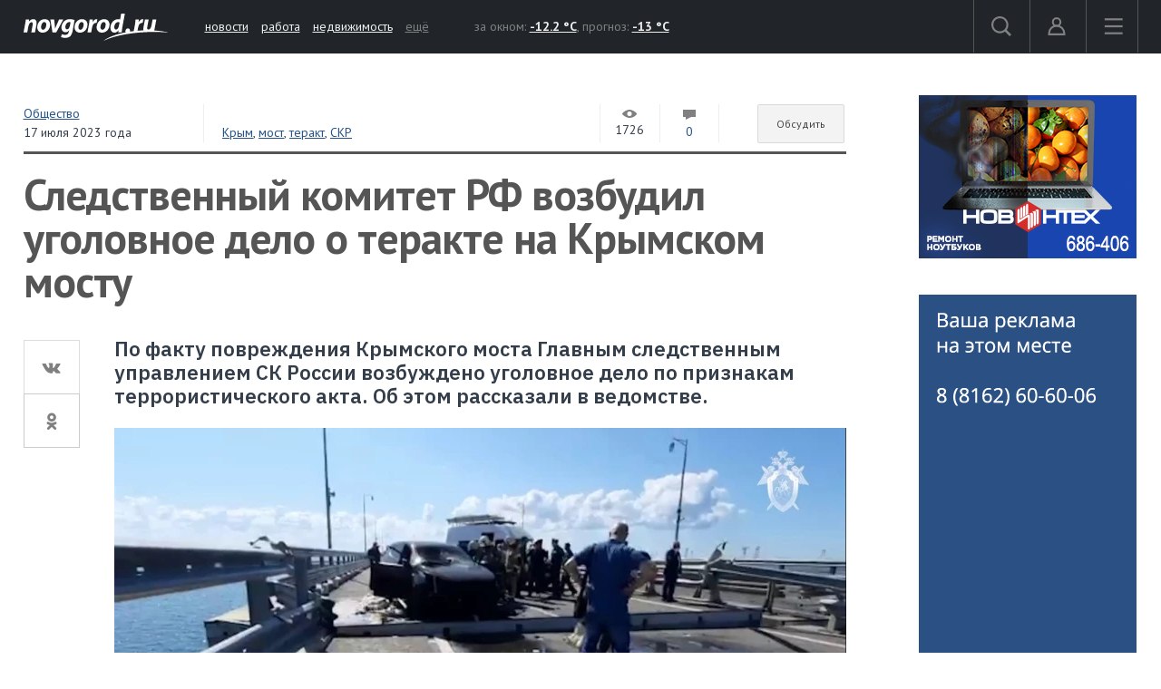

--- FILE ---
content_type: text/html; charset=UTF-8
request_url: https://news.novgorod.ru/news/sledstvennyy-komitet-rf-vozbudil-ugolovnoe-delo-o-terakte-na-krymskom-mostu--193071.html
body_size: 10713
content:
<!DOCTYPE html>
<html lang="ru">
<head>

<link rel="preconnect" href="https://i.novgorod.ru/" />
<link rel="preconnect" href="https://s.novgorod.ru/" />
<link rel="preconnect" href="https://informer.yandex.ru" />
<link rel="preconnect" href="https://mc.yandex.ru" />
<link rel="preconnect" href="https://fonts.googleapis.com" />

<title>Следственный комитет РФ возбудил уголовное дело о теракте на Крымском мосту</title>
<meta http-equiv="Content-Type" content="text/html; charset=utf-8" />
<link rel="canonical" href="https://news.novgorod.ru/news/sledstvennyy-komitet-rf-vozbudil-ugolovnoe-delo-o-terakte-na-krymskom-mostu--193071.html" />
<link rel="alternate" media="only screen and (max-width: 640px)"  href="https://m.novgorod.ru/news/sledstvennyy-komitet-rf-vozbudil-ugolovnoe-delo-o-terakte-na-krymskom-mostu--193071.html" />
<link rel="stylesheet" type="text/css" href="//i.novgorod.ru/design/2015/s-1560254342.css" />
<link rel="stylesheet" href="https://fonts.googleapis.com/css?family=IBM+Plex+Sans:400,400i,600,600i|PT+Sans:400,400i,700,700i&amp;subset=cyrillic" />
<link rel="icon" href="//www.novgorod.ru/favicon.ico" />

<meta http-equiv="Cache-control" content="max-age=0" />
<meta http-equiv="Cache-control" content="no-cache" />
<meta http-equiv="Expires" content="0" />
<meta http-equiv="Expires" content="Tue, 01 Jan 1980 1:00:00 GMT" />
<meta http-equiv="Pragma" content="no-cache" />

<meta name="theme-color" content="#2b5083" />

<link rel="apple-touch-icon" href="https://www.novgorod.ru/touch-icon-iphone.png" />
<link rel="apple-touch-icon" sizes="76x76" href="https://www.novgorod.ru/touch-icon-ipad.png" />
<link rel="apple-touch-icon" sizes="120x120" href="https://www.novgorod.ru/touch-icon-iphone-retina.png" />
<link rel="apple-touch-icon" sizes="152x152" href="https://www.novgorod.ru/touch-icon-ipad-retina.png" />

<link rel="alternate" type="application/rss+xml" title="Новости Великого Новгорода и Новгородской области" href="https://news.novgorod.ru/news/rss" />
<link rel="alternate" type="application/rss+xml" title="Курс валют в банках Великого Новгорода" href="https://www.novgorod.ru/currency/rss.xml" />

<link rel="manifest" href="https://news.novgorod.ru/manifest.json" />

<meta property="telegram:channel" content="@novgorodru" />

<meta name="description" content="По факту повреждения Крымского моста Главным следственным управлением СК России возбуждено уголовное дело по признакам террористического акта. Об этом рассказали в ведомстве." />
<meta name="keywords" content="Крым,мост,теракт,СКР, Великий Новгород, Новгородская область" />

<meta property="og:title" content="Следственный комитет РФ возбудил уголовное дело о теракте на Крымском мосту" />
<meta property="og:description" content="По факту повреждения Крымского моста Главным следственным управлением СК России возбуждено уголовное дело по признакам террористического акта. Об этом рассказали в ведомстве." />
<meta property="og:url" content="https://news.novgorod.ru/news/sledstvennyy-komitet-rf-vozbudil-ugolovnoe-delo-o-terakte-na-krymskom-mostu--193071.html" />
<meta property="og:type" content="article" />
<meta property="og:image" content="https://news.novgorod.ru/og-193071-8b22118796b5f54a9f8b95c7668aca05.jpg" />
<meta property="og:image:width" content="1200" />
<meta property="og:image:height" content="539" />
<meta property="og:site_name" content="Новгород.ру" />
<script type="text/javascript" src="//i.novgorod.ru/design/2015/min-1647935564.js"></script>
<script type="text/javascript" src="//i.novgorod.ru/design/2015/2025.js"></script>
<link rel="amphtml" href="https://m.novgorod.ru/news/amp-193071.html" />
<meta property="article:published_time" content="2023-07-17T12:26:16+03:00" />
<script type="application/ld+json">{"@context":"http:\/\/schema.org","@type":"NewsArticle","publisher":{"@type":"Organization","name":"Novgorod.ru","logo":{"@type":"ImageObject","url":"https:\/\/i.novgorod.ru\/logo-amp.png"}},"mainEntityOfPage":{"@type":"WebPage","@id":"https:\/\/news.novgorod.ru\/news\/sledstvennyy-komitet-rf-vozbudil-ugolovnoe-delo-o-terakte-na-krymskom-mostu--193071.html"},"author":{"@type":"Organization","name":"Novgorod.ru"},"headline":"\u0421\u043b\u0435\u0434\u0441\u0442\u0432\u0435\u043d\u043d\u044b\u0439 \u043a\u043e\u043c\u0438\u0442\u0435\u0442 \u0420\u0424 \u0432\u043e\u0437\u0431\u0443\u0434\u0438\u043b \u0443\u0433\u043e\u043b\u043e\u0432\u043d\u043e\u0435 \u0434\u0435\u043b\u043e \u043e \u0442\u0435\u0440\u0430\u043a\u0442\u0435 \u043d\u0430 \u041a\u0440\u044b\u043c\u0441\u043a\u043e\u043c \u043c\u043e\u0441\u0442\u0443","datePublished":"2023-07-17T09:26:16+00:00","dateModified":"-001-11-29T21:29:43+00:00","description":"\u041f\u043e \u0444\u0430\u043a\u0442\u0443 \u043f\u043e\u0432\u0440\u0435\u0436\u0434\u0435\u043d\u0438\u044f \u041a\u0440\u044b\u043c\u0441\u043a\u043e\u0433\u043e \u043c\u043e\u0441\u0442\u0430 \u0413\u043b\u0430\u0432\u043d\u044b\u043c \u0441\u043b\u0435\u0434\u0441\u0442\u0432\u0435\u043d\u043d\u044b\u043c \u0443\u043f\u0440\u0430\u0432\u043b\u0435\u043d\u0438\u0435\u043c \u0421\u041a \u0420\u043e\u0441\u0441\u0438\u0438 \u0432\u043e\u0437\u0431\u0443\u0436\u0434\u0435\u043d\u043e \u0443\u0433\u043e\u043b\u043e\u0432\u043d\u043e\u0435 \u0434\u0435\u043b\u043e \u043f\u043e \u043f\u0440\u0438\u0437\u043d\u0430\u043a\u0430\u043c \u0442\u0435\u0440\u0440\u043e\u0440\u0438\u0441\u0442\u0438\u0447\u0435\u0441\u043a\u043e\u0433\u043e \u0430\u043a\u0442\u0430. \u041e\u0431 \u044d\u0442\u043e\u043c \u0440\u0430\u0441\u0441\u043a\u0430\u0437\u0430\u043b\u0438 \u0432 \u0432\u0435\u0434\u043e\u043c\u0441\u0442\u0432\u0435. ","image":["https:\/\/i.novgorod.ru\/news\/images\/82\/87\/968782\/big_968782.jpg","https:\/\/news.novgorod.ru\/og-193071-8b22118796b5f54a9f8b95c7668aca05.jpg"]}</script>
</head>

<body >
<div class="resp-mobile-header"><a href="//m.novgorod.ru/" class="logo"></a></div>


<div id="scrollToTop" class="scroll-to-top" style="display:none;"><span class="scroll-to-top-but">наверх</span></div>

<!--noindex-->
<div class="bigb-nobanner"></div><!--/noindex-->


<div id="login_form_container"></div>
<div id="nov2018-menu-c"></div>

<nav id="nov_menu_root">
	<nav class="root nov2018-m">

		<nav class="nov2018-m-l">
			<a href="//www.novgorod.ru/"><img src="https://i.novgorod.ru/m/logo-white.svg" style="height:30px;width:160px;" id="logo" alt="Великий Новгород - интернет портал города и региона" title="Великий Новгород - интернет портал города и региона" /></a>		</nav>

		<nav class="nov2018-smn">
			<a href="https://news.novgorod.ru/">новости</a>
			<a href="https://job.novgorod.ru/">работа</a>
			<a href="https://realty.novgorod.ru/">недвижимость</a>
			<a href="#" class="nov2018-button" data-action="menu">ещё</a>
		</nav>

		<nav class="nov2018-m-n">
			<nav class="nov2018-m-w">
				за окном: <a href="//www.novgorod.ru/weather/" title="Погода в Великом Новгороде"><strong>-12.2 °C</strong></a>, 
				прогноз: <a href="//www.novgorod.ru/meteo/" title="Сегодня днем"><strong>-13 °C</strong></a>
			</nav>
		</nav>

		<nav style="float:right">
			<a href="#" class="nov2018-button" data-action="search" id="nov2018-button-search">
				<svg viewbox="0 0 1e3 1e3">
					<path d="m1e3 920-235-236c55-70 85-161 85-256 0-236-190-427-425-427s-425 186-425 422 190 427 425 427c95 0 185-35 255-85l235 236zm-900-497c0-181 145-327 325-327s325 146 325 327-145 327-325 327-325-146-325-327z" stroke-width="50"/>
				</svg>
			</a>


			<a href="//forum.novgorod.ru/my/" class="nov2018-button" data-action="login" id="novgorodru_login_link" >
				<svg viewbox="0 0 20 21">
					<path d="m0 18a9 9 0 0 1 18 0m-16 0a7 7 0 0 1 14 0m-16 0h18v2h-18z"/><path d="m9 1a5 5 0 1 1-5 5 5 5 0 0 1 5-5zm0 2a3 3 0 1 1-3 3 3 3 0 0 1 3-3z"/>
				</svg>
			</a>
			
			<a href="#" class="nov2018-button nov2018-button-last" data-action="menu">
				<svg viewbox="0 0 1e3 1e3">
					<rect x="40" y="100" width="900" height="100" stroke-width="49"/><rect x="40" y="450" width="900" height="100" stroke-width="49"/><rect x="40" y="800" width="900" height="100" stroke-width="49"/>
				</svg>
			</a>
		</nav>

<script>
$('.tooltiptext>.button').click(function() {
	$.ajax({type: "GET", url: '//www.novgorod.ru/design/2015/ajax-disable-hint.php', xhrFields: {withCredentials: true}});

	$('.tooltiptext').hide();
	return false;
	});

</script>

<style>
/* Tooltip text */
.tooltiptext .button {margin-top:10px;font-size:13px;}
.tooltiptext {
    width: 250px;
	margin-left:-250px;
	margin-top:5px;
    background-color: #BE2618;
    color: #fff;
    text-align: left;
    padding: 15px;
    border-radius: 6px;
	font-size:13px;
	line-height:120%;
 
    /* Position the tooltip text - see examples below! */
    position: absolute;
    z-index: 9998;
	border:solid 2px white;
}

.tooltiptext::before {
    content: "";
    position: absolute;
    top:-11px;
    left:253px;
    border-width: 6px 6px 6px 6px;
    border-style: solid;
    border-color: transparent transparent #BE2618 transparent;
    z-index: 9998;
}

</style>

		<nav class="nov2018-m-s">

			<form action="//www.novgorod.ru/search/" accept-charset="utf-8" method="get">
				<input type="text" name="q" id="search_form_field" autocomplete="off" />
				<input type="hidden" name="group" value="1" />
			</form>

			<div id="nov_search_containter" class="content" style="display:none;"></div>
		</nav>

<script>

$('#login_form_container').NovgorodLoginForm('https%3A%2F%2Fnews.novgorod.ru%2Fnews%2Fsledstvennyy-komitet-rf-vozbudil-ugolovnoe-delo-o-terakte-na-krymskom-mostu--193071.html');

$('.nov2018-button').click(function() {

	switch ($(this).data('action')) {
		case "search":
/*			$('.nov2018-m-a').hide();
			$('#nov2018-button-search').hide();
			$('.nov2018-m-s').show();
			$('.nov2018-m-s input[type=text]').focus();
*/

			return false;
		case "menu":
			$('#nov2018-m-loading').AppendAjaxProgress();
			$('#nov2018-menu-c').load('//www.novgorod.ru/design/2015/ajax_menu.php', function() {
				$(document).RemoveAjaxProgress();
				$('#nov2018-menu').show();
				$('body').css('overflow', 'hidden');
				});
			return false;
		}
	});


var suggest_loaded=false;

$('#search_form_field').click(function() {$(this).keyup();});

$('#search_form_field').focus(function() {

	if (!suggest_loaded) {
		suggest_loaded=true;
		$.getScript("//www.novgorod.ru/search/suggest.js");
		}
	$(this).keyup();
	});

$('#search_form_field').blur(function() {
	setTimeout(function() {
		$('#nov_search_containter').hide(300);
		},300);
	});

$('#search_form_field').on('keyup',function(evt) {
	if (evt.keyCode == 27) {
		$('.nov2018-m-a').show();
		$('#nov2018-button-search').show();
		$('.nov2018-m-s').hide();
    	}
	});



</script>

		
		<nav id="nov2018-m-loading"></nav>


			<div style="clear:both;"></div>
	</nav>


<!--
			</div>
			<div style="clear:both;"></div>

		</div>

	</div>
-->


</nav>


<main id="body">
	<div class="tbody">

	<div class="root-layout-40-row-0"><div class="root root-table"><div class="row row-table row-layout-40">
<div class="tb tb_0_0 w-100p-240px tb_first"><div class="tbw_0_0"><div id="block-containter-516" class="block-containter block-mobile"><div class="block_empty">
	<div class="content" style="padding:0px;">
<article id="news-193071" class="news-body content">

<div class="row news-header"><div class="col-xs-3 news-header-1"><div class="news-header-category"><a class="theme" href="/category/society/">Общество</a>
</div><div class="news-header-date"><time datetime="2023-07-17T12:26:16+03:00">17 июля 2023 года</time>
</div></div><div class="col-xs-5 news-header-2"><div>&nbsp;</div><div class="news-header-tags">
<a href="/tags/%D0%9A%D1%80%D1%8B%D0%BC/">Крым</a>, <a href="/tags/%D0%BC%D0%BE%D1%81%D1%82/">мост</a>, <a href="/tags/%D1%82%D0%B5%D1%80%D0%B0%D0%BA%D1%82/">теракт</a>, <a href="/tags/%D0%A1%D0%9A%D0%A0/">СКР</a></div>
</div><div class="col-xs-1 news-header-3" title=""><div><svg class="news-views-normal" viewBox="0 0 16 9"><path d="M8 0C4 0 0 3.6 0 4.5S4 9 8 9c5 0 8-3.6 8-4.5S12 0 8 0zm0 7C6.3 7 5.5 6 5.5 4.5S6.3 2 8 2s2.5 1 2.5 2.5S9.7 7 8 7z"></path></svg><span>1726</span></div></div><div class="col-xs-1 news-header-4"><a href="/news/comments/193071/"><svg class="news-comments-gray" viewBox="0 0 14 11"><path d="M0 0h14v8H0zM3 11V8h6z"></path></svg><span>0</span></a></div><div class="col-xs-2 news-header-5"><a class="button" href="/news/comments/193071/">Обсудить</a></div></div><header><h1>Следственный комитет РФ возбудил уголовное дело о теракте на Крымском мосту</h1></header>

<div class="news-social-col">

<div class="news-social">
<div class="news-social-col-sticky">
<ul>
	<li>
		<a href="//vk.com/share.php?url=https://news.novgorod.ru/news/sledstvennyy-komitet-rf-vozbudil-ugolovnoe-delo-o-terakte-na-krymskom-mostu--193071.html"><svg viewBox="0 0 48 48"><path d="M22.647 35.647h2.4a2.027 2.027 0 0 0 1.095-.48 1.76 1.76 0 0 0 .33-1.054s-.047-3.224 1.447-3.7c1.472-.468 3.363 3.116 5.368 4.494a3.8 3.8 0 0 0 2.668.814l5.36-.074s2.8-.173 1.474-2.38c-.11-.18-.775-1.634-3.986-4.62-3.36-3.123-2.91-2.618 1.138-8.022 2.465-3.29 3.45-5.3 3.143-6.16-.293-.82-2.107-.6-2.107-.6l-6.035.036a1.368 1.368 0 0 0-.78.138 1.685 1.685 0 0 0-.532.648A35.085 35.085 0 0 1 31.4 19.4c-2.687 4.57-3.762 4.812-4.2 4.528-1.022-.66-.767-2.657-.767-4.075 0-4.43.67-6.276-1.306-6.754a10.3 10.3 0 0 0-2.817-.28c-2.154-.023-3.976.005-5.008.512-.687.337-1.216 1.087-.893 1.13a2.707 2.707 0 0 1 1.78.9 5.84 5.84 0 0 1 .6 2.735s.355 5.214-.83 5.86c-.813.445-1.93-.462-4.325-4.608a38.6 38.6 0 0 1-2.154-4.473 1.8 1.8 0 0 0-.5-.674 2.49 2.49 0 0 0-.926-.375l-5.735.038a1.954 1.954 0 0 0-1.178.4 1.253 1.253 0 0 0-.022 1.023S7.607 25.8 12.69 31.1a13.76 13.76 0 0 0 9.956 4.542z"></path></svg></a>
	</li>
	<li>
		<a href="//www.odnoklassniki.ru/dk?st.cmd=addShare&amp;st.s=1&amp;st._surl=https://news.novgorod.ru/news/sledstvennyy-komitet-rf-vozbudil-ugolovnoe-delo-o-terakte-na-krymskom-mostu--193071.html"><svg viewBox="0 0 48 48"><path d="M24.01 24.1a9.686 9.686 0 0 0 9.806-9.54 9.81 9.81 0 0 0-19.614 0 9.687 9.687 0 0 0 9.807 9.54zm0-13.493a3.952 3.952 0 1 1-4.062 3.952 4.01 4.01 0 0 1 4.06-3.96zm3.967 21.278a18.652 18.652 0 0 0 5.695-2.3 2.753 2.753 0 0 0 .9-3.856 2.918 2.918 0 0 0-3.962-.88 12.743 12.743 0 0 1-13.2 0 2.916 2.916 0 0 0-3.96.88 2.752 2.752 0 0 0 .9 3.855 18.68 18.68 0 0 0 5.694 2.3L14.56 37.22a2.744 2.744 0 0 0 0 3.955 2.93 2.93 0 0 0 4.065 0l5.386-5.243 5.39 5.238a2.928 2.928 0 0 0 4.062 0 2.74 2.74 0 0 0 0-3.954z"></path></svg></a>
	</li>
</ul>
</div>
</div>

<div class="clearfix"></div>
</div>

<div class="news-text-col"><div id="news-before-193071"></div>

<div class="news-lead"><p>По факту повреждения Крымского моста Главным следственным управлением СК России возбуждено уголовное дело по признакам террористического акта. Об этом рассказали в ведомстве.</p> </div><figure><a href="https://i.novgorod.ru/news/images/82/87/968782/big_968782.webp" class="bfs" data-bfs="newsphotos"><img src="https://i.novgorod.ru/news/images/82/87/968782/average_968782.webp" data-width="1366" data-height="768" class="centered_autoresize" alt="© СК России"></a><figcaption>© СК России</figcaption></figure> <p>По данным следствия, в ночь с 16 на 17 июля в результате террористического акта, совершенного спецслужбами Украины, была повреждена одна из секций Крымского моста. Погибли мужчина и женщина, ехавшие на легковом автомобиле по мосту, их несовершеннолетняя дочь получила ранения.</p>
<p>В рамках уголовного дела назначены необходимые экспертизы. Следствием устанавливаются лица из числа украинских спецслужб и вооруженных формирований, причастные к организации и исполнению этого преступления.</p></div>

</article><span id="news-article-end"></span>

<script>
var news_is_read=false;
$(window).on('resize scroll load', function() {
	if ($('#news-article-end').isInViewport()) {
		if (!news_is_read) {
			$.getJSON('//news.novgorod.ru/ajax-read.php?id_news=193071&type=desktop', function( data ) {
				});
			news_is_read=true;
			}
		}
	});

$('.main-image').click(function() {
	$('.bfs')[0].click();
	return false;
	});
</script>
<div style="clear:both;"></div><!--noindex-->
<div style="margin-top:10px;">
<div class="news-social-col"></div>
<div class="news-text-col" style="font-size:14px;">

	<!--BETWEEN SSP CODE V3.0 START--><div id="b_script_2979974" style="position:relative;display:flex;margin-bottom:1em;"><script async src="//cache.betweendigital.com/sections/2/2979974.js"></script></div><!--BETWEEN SSP END-->

	<div><a target="_blank" href="//news.google.com/publications/CAAqLAgKIiZDQklTRmdnTWFoSUtFRzVsZDNNdWJtOTJaMjl5YjJRdWNuVW9BQVAB?hl=ru-RU&amp;gl=RU&amp;ceid=RU:ru"><svg style="width:16px;height:16px;display:inline-block;margin-top:-3px;margin-right:7px;vertical-align:middle;" viewBox="0 0 48 48"><defs><path id="a" d="M44.5 20H24v8.5h11.8C34.7 33.9 30.1 37 24 37c-7.2 0-13-5.8-13-13s5.8-13 13-13c3.1 0 5.9 1.1 8.1 2.9l6.4-6.4C34.6 4.1 29.6 2 24 2 11.8 2 2 11.8 2 24s9.8 22 22 22c11 0 21-8 21-22 0-1.3-.2-2.7-.5-4z"/></defs><clipPath id="b"><use xlink:href="#a" overflow="visible"/></clipPath><path clip-path="url(#b)" fill="#FBBC05" d="M0 37V11l17 13z"/><path clip-path="url(#b)" fill="#EA4335" d="M0 11l17 13 7-6.1L48 14V0H0z"/><path clip-path="url(#b)" fill="#34A853" d="M0 37l30-23 7.9 1L48 0v48H0z"/><path clip-path="url(#b)" fill="#4285F4" d="M48 48L17 24l-4-3 35-10z"/></svg>Читайте «Новгород.ру» в Google</a></div>
	<div style="margin-top:8px;"><a target="_blank" href="//www.novgorod.ru/ej/s/?news.yandex.ru%2Findex.html%3Ffrom%3Drubric%26favid%3D14058"><img style="width:16px;height:16px;display:inline-block;margin-top:5px;margin-right:7px;vertical-align:middle;" src="[data-uri]" />Читайте «Новгород.ру» в Яндекс.Новостях</a></div>
	<div style="margin-top:8px;"><a target="_blank" href="//www.novgorod.ru/ej/s/?zen.yandex.ru%2Fnovgorodru%3Fclid%3D300%26country_code%3Dru%26token%3D%26from_page%3D"><svg style="width:16px;height:16px;display:inline-block;margin-top:-3px;margin-right:7px;vertical-align:middle;"  viewBox="0 0 871 871"><g><ellipse cx="435.06" cy="436.14" rx="433.44" ry="432.95" fill="#f00"/><path d="m283 147.37 113.53 43.904 186.26-162.76-22.174-7.0956-28.383-7.5391-28.826-5.7652-26.609-3.5478-15.078-1.3304z" fill="#d00000"/><path d="m282.56 249.81 304.23 118.85 1.3305-101.56-191.58-75.835-113.53-43.904z" fill="#fff"/><path d="m393.87 530.09 192.91-161.43-109.54-42.574-194.69 161.43z" fill="#ffb2b2"/><path d="m587.67 707.93-109.54-43.017-195.57-74.948v-102.44l111.31 42.574 194.24 76.278z" fill="#fff"/><path d="m277.68 839.64 200.9-174.73 109.1 43.017-194.24 159.21-23.061-2.6609-24.835-4.4348-27.052-6.2087-20.4-6.2087z" fill="#d00000"/></g></svg>Читайте «Новгород.ру» в Яндекс.Дзен</a></div>

<!--/noindex-->
</div>
</div>
<div class="clearfix"></div>
</div>

	
</div>
</div></div>
<div class="clearfix"></div>
</div>
<div class="tb tb_1_0 w-240px tb_last"><div class="tbw_1_0"><div id="block-containter-10340" class="block-containter"><div class="block_empty">
	
<div><a href="https://www.novgorod.ru/ej/?novintex.ru/remont-noutbukov/" target="_blank" rel="noopener"><img src="//i.novgorod.ru/www/images/11/27/2711.png" alt="" /></a></div>
	
</div>
</div><!--noindex--><div id="block-containter-807" class="block-containter"><div class="block_empty">
	<div class="banner-240x400-1"><style>
#yandex_rtb_R-A-233503-1>yatag {background-color:white;}
</style>

<div style="width:240px;height:400px;" class="banner-240x400-1-c">
<!-- Yandex.RTB R-A-233503-1 -->
<div id="yandex_rtb_R-A-233503-1"></div>
<script type="text/javascript">
    (function(w, d, n, s, t) {
        w[n] = w[n] || [];
        w[n].push(function() {
            Ya.Context.AdvManager.render({
                blockId: "R-A-233503-1",
                renderTo: "yandex_rtb_R-A-233503-1",
                horizontalAlign: false,
                async: true
            });
        });
        t = d.getElementsByTagName("script")[0];
        s = d.createElement("script");
        s.type = "text/javascript";
        s.src = "//an.yandex.ru/system/context.js";
        s.async = true;
        t.parentNode.insertBefore(s, t);
    })(this, this.document, "yandexContextAsyncCallbacks");
</script>
</div>

<script>
$(window).load(function() {
	$('.banner-240x400-1-c').css('background','#2b5083 no-repeat 20px 20px').css('background-image','url(https://i.novgorod.ru/bbg.png)');
	});
</script>

<div style="text-align:right;margin-bottom:5px;"><a href="//www.novgorod.ru/read/advert/banners/" style="font-size:11px;color:#808080;text-decoration:none;" target="_blank">реклама на сайте</a></div>
</div>
	
</div>
</div><!--/noindex--></div>
<div class="clearfix"></div>
</div>
</div></div></div>
<div class="root-layout-40-row-1"><div class="root root-table"><div class="row row-table row-layout-40">
<div class="tb tb_0_1 w-100p tb_last tb_first"><div class="tbw_0_1"><div id="block-containter-10330" class="block-containter"><div class="block_empty">
	<div class="similar" id="main-similar"></div><div class="clearfix"></div>
<script>
NovgorodRuNewsLoadSimilar2(0, 'main-similar', 3, 5);
</script>

	
</div>
</div></div>
<div class="clearfix"></div>
</div>
</div></div></div>
	</div>
</main>

<!--noindex-->
<footer class="novgorodru-footer"><div class="root">

	<div class="footer1">

		<p>© «<a href="//www.novgorod.ru/">Новгород.ру</a>», 1997-2026.<br />
		Великий Новгород, ул. Нехинская, д.8, тел. (8162) 60-60-06</p>
		<p>Републикация текстов, фотографий и другой информации разрешена только с письменного разрешения авторов.</p>
		<p>Материалы, помеченные значком <img src="//i.novgorod.ru/advlogo.png" style="margin:0 2px 0 0;width:11px;height:13px;border:0;" alt="" />, публикуются на правах рекламы.</p>
<p><a href="//www.novgorod.ru/read/news/licence/" target="_blank">Свидетельство о регистрации СМИ Эл № ФС77-42458 от 27 октября 2010 года</a></p>
		<a href="https://metrika.yandex.ru/stat/?id=32708245&amp;from=informer" target="_blank" rel="nofollow"><img src="https://informer.yandex.ru/informer/32708245/3_0_F8F8F3FF_F8F8F3FF_0_uniques" style="width:88px; height:31px; border:0;" alt="" /></a>



<!-- Yandex.Metrika counter -->
<script type="text/javascript" >
    (function (d, w, c) {
        (w[c] = w[c] || []).push(function() {
            try {
                w.yaCounter32708245 = new Ya.Metrika2({
                    id:32708245,
                    clickmap:true,
                    trackLinks:true,
                    accurateTrackBounce:true
                });

                w.yaCounter51025637 = new Ya.Metrika2({
                    id:51025637,
                    clickmap:false,
                    trackLinks:false,
                    accurateTrackBounce:true
                });

            } catch(e) { }
        });

        var n = d.getElementsByTagName("script")[0],
            s = d.createElement("script"),
            f = function () { n.parentNode.insertBefore(s, n); };
        s.type = "text/javascript";
        s.async = true;
        s.src = "https://mc.yandex.ru/metrika/tag.js";

        if (w.opera == "[object Opera]") {
            d.addEventListener("DOMContentLoaded", f, false);
        } else { f(); }
    })(document, window, "yandex_metrika_callbacks2");
</script>
<noscript><div><img src="https://mc.yandex.ru/watch/32708245" style="position:absolute; left:-9999px;" alt="" /><img src="https://mc.yandex.ru/watch/51025637" style="position:absolute; left:-9999px;" alt="" /></div></noscript>
<!-- /Yandex.Metrika counter -->



	</div>
	<div class="footer2">

		<ul>
			<li><a href="//www.novgorod.ru/contacts/">контакты</a></li>
			<li><a href="//www.novgorod.ru/read/advert/">размещение рекламы</a></li>
			<li><a href="//www.novgorod.ru/social/fcm/" style="display:none;" id="fcm-link-bottom">уведомления</a></li>
			<li><a href="//www.novgorod.ru/read/advert/privacy-policy/">политика конфиденциальности</a></li>
		</ul>
		<p>Настоящий ресурс может содержать материалы 16+.</p>
		<p>Нашли ошибку? Выделите ее  и нажмите Ctrl+Enter.</p>
	</div>


	<div class="clearfix"></div>

<script type="text/javascript">

if (checkFirebaseSupport()) $('#fcm-link-bottom').show();

var nrscrollisvisible=false;
$(document).ready(function() {
	$(".fancy").BSImagePreview({
		attr:'rel',
		title: 'title',
		onShow: function () {
			if (nrscrollisvisible) $('#scrollToTop').hide();
			},
		onHide: function () {
			if (nrscrollisvisible) $('#scrollToTop').show();
			},
		});
	$(".bfs").BSImagePreview({
		attr:'data-bfs',
		title: 'title',
		onShow: function () {
			if (nrscrollisvisible) $('#scrollToTop').hide();
			},
		onHide: function () {
			if (nrscrollisvisible) $('#scrollToTop').show();
			},
		});


	$(window).scroll(function () {
		if ($(window).width()>1438) {
			if ($(this).scrollTop() > 250) {$('#scrollToTop').fadeIn();nrscrollisvisible=true;} else {$('#scrollToTop').fadeOut();nrscrollisvisible=false;}
			}
		else {$('#scrollToTop').fadeOut();nrscrollisvisible=false;}
		});

	$('#scrollToTop').click(function () {$('body,html').animate({scrollTop: 0}, 400); return false;});

	});

if ('serviceWorker' in navigator) {window.addEventListener('load', function() {navigator.serviceWorker.register('https://news.novgorod.ru/sw.js').then(function(registration) {}).catch(function(err) {});});}
var FCMConfig={autosubscribe: true};window.setTimeout(function() {if (checkFirebaseSupport()) {$.getScript('/social/fcm/main.min.js');}}, 500);


</script>

</div>
</footer>

<!--/noindex-->


<!-- VK authority VK3043 -->

</body>
</html>

--- FILE ---
content_type: text/html; charset=UTF-8
request_url: https://news.novgorod.ru/similar-0.json
body_size: 2265
content:
{"0":{"title":"\u0412 \u041b\u044e\u0431\u044b\u0442\u0438\u043d\u0441\u043a\u043e\u043c \u043e\u043a\u0440\u0443\u0433\u0435 \u043d\u0430\u0441\u043c\u0435\u0440\u0442\u044c \u0441\u0431\u0438\u043b\u0438 21-\u043b\u0435\u0442\u043d\u044e\u044e \u0434\u0435\u0432\u0443\u0448\u043a\u0443-\u043f\u0435\u0448\u0435\u0445\u043e\u0434\u0430\n","date":"10:24 25.01.2026","url":"https:\/\/news.novgorod.ru\/news\/v-lyubytinskom-okruge-nasmert-sbili-21-letnyuyu-devushku-peshekhoda---206978.html?utm_campaign=news-similar","image":"https:\/\/i.novgorod.ru\/news\/images\/41\/56\/975641\/small_975641.jpg"},"5":{"title":"\u041d\u0430 \u0431\u0435\u0440\u0435\u0433\u0443 \u043e\u0437\u0435\u0440\u0430 \u0411\u043e\u0440\u043e\u0432\u043d\u043e \u0432 \u041e\u043a\u0443\u043b\u043e\u0432\u0441\u043a\u043e\u043c \u0440\u0430\u0439\u043e\u043d\u0435 \u043f\u043b\u0430\u043d\u0438\u0440\u0443\u044e\u0442 \u043f\u043e\u0441\u0442\u0440\u043e\u0438\u0442\u044c \u043a\u0443\u0440\u043e\u0440\u0442\n","date":"10:06 24.01.2026","url":"https:\/\/news.novgorod.ru\/news\/na-beregu-ozera-borovno-v-okulovskom-rayone-planiruyut-postroit-kurort---206974.html?utm_campaign=news-similar","image":"https:\/\/i.novgorod.ru\/news\/images\/39\/56\/975639\/small_975639.jpg"},"10":{"title":"\u0412 \u0412\u0435\u043b\u0438\u043a\u043e\u043c \u041d\u043e\u0432\u0433\u043e\u0440\u043e\u0434\u0435 \u043d\u0430 \u043f\u043e\u0436\u0430\u0440\u0435 \u043f\u043e\u0433\u0438\u0431 \u043c\u0443\u0436\u0447\u0438\u043d\u0430 \n","date":"19:04 24.01.2026","url":"https:\/\/news.novgorod.ru\/news\/v-velikom-novgorode-na-pozhare-pogib-muzhchina---206977.html?utm_campaign=news-similar","image":"https:\/\/i.novgorod.ru\/news\/images\/40\/56\/975640\/small_975640.jpg"},"15":{"title":"\u0412 \u0412\u0435\u043b\u0438\u043a\u043e\u043c \u041d\u043e\u0432\u0433\u043e\u0440\u043e\u0434\u0435 \u0430\u0432\u0442\u043e\u043c\u043e\u0431\u0438\u043b\u044c \u0432\u0440\u0435\u0437\u0430\u043b\u0441\u044f \u0432 \u043e\u043f\u043e\u0440\u0443 \u041b\u042d\u041f\n","date":"10:30 23.01.2026","url":"https:\/\/news.novgorod.ru\/news\/v-velikom-novgorode-avtomobil-vrezalsya-v-oporu-lep---206960.html?utm_campaign=news-similar","image":"https:\/\/i.novgorod.ru\/news\/images\/30\/56\/975630\/small_975630.jpg"},"20":{"title":"\u041f\u0440\u0430\u0432\u043e\u043c \u043d\u0430 \u0441\u043e\u0446\u043f\u043e\u0434\u0434\u0435\u0440\u0436\u043a\u0443 \u043f\u0440\u0438 \u043e\u043f\u043b\u0430\u0442\u0435 \u0436\u0438\u043b\u044c\u044f \u0432\u043e\u0441\u043f\u043e\u043b\u044c\u0437\u043e\u0432\u0430\u043b\u0438\u0441\u044c \u0431\u043e\u043b\u044c\u0448\u0435 150 \u0442\u044b\u0441\u044f\u0447 \u0436\u0438\u0442\u0435\u043b\u0435\u0439 \u041d\u043e\u0432\u0433\u043e\u0440\u043e\u0434\u0441\u043a\u043e\u0439 \u043e\u0431\u043b\u0430\u0441\u0442\u0438","date":"17:30 23.01.2026","url":"https:\/\/news.novgorod.ru\/news\/pravom-na-socpodderzhku-pri-oplate-zhilya-vospolzovalis-bolshe-150-tysyach-zhiteley-novgorodskoy-oblasti--206972.html?utm_campaign=news-similar","image":""},"25":{"title":"\u00ab\u041f\u043e\u0435\u0437\u0434 \u041f\u043e\u0431\u0435\u0434\u044b\u00bb \u0432\u043d\u043e\u0432\u044c \u043f\u043e\u0441\u0435\u0442\u0438\u0442 \u041d\u043e\u0432\u0433\u043e\u0440\u043e\u0434\u0441\u043a\u0443\u044e \u043e\u0431\u043b\u0430\u0441\u0442\u044c","date":"16:30 23.01.2026","url":"https:\/\/news.novgorod.ru\/news\/poezd-pobedy-vnov-posetit-novgorodskuyu-oblast--206970.html?utm_campaign=news-similar","image":"https:\/\/i.novgorod.ru\/news\/images\/34\/56\/975634\/small_975634.jpg"},"30":{"title":"\u0414\u0432\u0443\u0445 \u043d\u0435\u043b\u0435\u0433\u0430\u043b\u044c\u043d\u044b\u0445 \u0443\u0447\u0430\u0441\u0442\u043d\u0438\u043a\u043e\u0432 \u0444\u0438\u043d\u0430\u043d\u0441\u043e\u0432\u043e\u0433\u043e \u0440\u044b\u043d\u043a\u0430 \u043e\u0431\u043d\u0430\u0440\u0443\u0436\u0438\u043b\u0438 \u0432 \u041d\u043e\u0432\u0433\u043e\u0440\u043e\u0434\u0441\u043a\u043e\u0439 \u043e\u0431\u043b\u0430\u0441\u0442\u0438","date":"10:30 22.01.2026","url":"https:\/\/news.novgorod.ru\/news\/dvukh-nelegalnykh-uchastnikov-finansovogo-rynka-obnaruzhili-v-novgorodskoy-oblasti--206943.html?utm_campaign=news-similar","image":""},"35":{"title":"\u0412 \u044d\u0442\u043e\u043c \u0433\u043e\u0434\u0443 \u041d\u043e\u0432\u0413\u0423 \u043f\u043b\u0430\u043d\u0438\u0440\u0443\u0435\u0442 \u043d\u0430\u0431\u0440\u0430\u0442\u044c \u043d\u0430 \u043f\u0440\u043e\u0433\u0440\u0430\u043c\u043c\u044b \u0432\u044b\u0441\u0448\u0435\u0433\u043e \u043e\u0431\u0440\u0430\u0437\u043e\u0432\u0430\u043d\u0438\u044f 3300 \u0447\u0435\u043b\u043e\u0432\u0435\u043a","date":"18:00 23.01.2026","url":"https:\/\/news.novgorod.ru\/news\/v-etom-godu-novgu-planiruet-nabrat-na-programmy-vysshego-obrazovaniya-3300-chelovek--206973.html?utm_campaign=news-similar","image":"https:\/\/i.novgorod.ru\/news\/images\/36\/56\/975636\/small_975636.jpg"},"40":{"title":"\u0412 \u0421\u043e\u043b\u0435\u0446\u043a\u043e\u043c \u043e\u043a\u0440\u0443\u0433\u0435 \u0432\u043e\u0434\u0438\u0442\u0435\u043b\u044f \u043e\u0442\u043f\u0440\u0430\u0432\u0438\u043b\u0438 \u043f\u043e\u0434 \u0434\u043e\u043c\u0430\u0448\u043d\u0438\u0439 \u0430\u0440\u0435\u0441\u0442 \u043f\u043e\u0441\u043b\u0435 \u0441\u043c\u0435\u0440\u0442\u0435\u043b\u044c\u043d\u043e\u0433\u043e \u0414\u0422\u041f \u0441 \u0442\u044e\u0431\u0438\u043d\u0433\u043e\u043c","date":"14:49 24.01.2026","url":"https:\/\/news.novgorod.ru\/news\/v-soleckom-okruge-voditelya-otpravili-pod-domashniy-arest-posle-smertelnogo-dtp-s-tyubingom--206976.html?utm_campaign=news-similar","image":""},"45":{"title":"\u00ab\u041f\u0438\u043b\u0430\u0440\u00bb \u0437\u0430 \u0433\u043e\u0434 \u0443\u0432\u0435\u043b\u0438\u0447\u0438\u043b \u043a\u043e\u043b\u0438\u0447\u0435\u0441\u0442\u0432\u043e \u044d\u043a\u0441\u043f\u043b\u0443\u0430\u0442\u0438\u0440\u0443\u0435\u043c\u044b\u0445 \u0430\u043d\u0442\u0435\u043d\u043d\u043e-\u043c\u0430\u0447\u0442\u043e\u0432\u044b\u0445 \u0441\u043e\u043e\u0440\u0443\u0436\u0435\u043d\u0438\u0439 \u043d\u0430 22% \n","date":"17:05 22.01.2026","url":"https:\/\/news.novgorod.ru\/news\/pilar-za-god-uvelichil-kolichestvo-ekspluatiruemykh-antenno-machtovykh-sooruzheniy-na-22---206958.html?utm_campaign=news-similar","image":"https:\/\/i.novgorod.ru\/news\/images\/27\/56\/975627\/small_975627.jpg"},"50":{"title":"\u041d\u0430 \u043c\u043e\u0434\u0435\u0440\u043d\u0438\u0437\u0430\u0446\u0438\u044e \u044d\u043b\u0435\u043a\u0442\u0440\u043e\u0441\u0435\u0442\u0435\u0439 \u0432 \u041d\u043e\u0432\u0433\u043e\u0440\u043e\u0434\u0441\u043a\u043e\u0439 \u043e\u0431\u043b\u0430\u0441\u0442\u0438 \u043d\u0430\u043f\u0440\u0430\u0432\u044f\u0442 \u043e\u043a\u043e\u043b\u043e 12,6 \u043c\u043b\u0440\u0434 \u0440\u0443\u0431\u043b\u0435\u0439\n","date":"13:35 24.01.2026","url":"https:\/\/news.novgorod.ru\/news\/na-modernizaciyu-elektrosetey-v-novgorodskoy-oblasti-napravyat-okolo-126-mlrd-rubley---206975.html?utm_campaign=news-similar","image":""},"55":{"title":"\u041d\u043e\u0432\u0433\u043e\u0440\u043e\u0434\u0441\u043a\u0438\u0435 \u0448\u043a\u043e\u043b\u044c\u043d\u0438\u043a\u0438 \u0438 \u0441\u0442\u0443\u0434\u0435\u043d\u0442\u044b \u043f\u0440\u0438\u043c\u0443\u0442 \u0443\u0447\u0430\u0441\u0442\u0438\u0435 \u0432 \u043f\u0440\u043e\u0435\u043a\u0442\u0435 \u0441\u043b\u0443\u0436\u0431\u044b \u0437\u0430\u043d\u044f\u0442\u043e\u0441\u0442\u0438 \u043f\u043e \u043c\u0430\u0440\u0448\u0440\u0443\u0442\u0438\u0437\u0430\u0446\u0438\u0438 \u043c\u043e\u043b\u043e\u0434\u0451\u0436\u0438","date":"15:00 23.01.2026","url":"https:\/\/news.novgorod.ru\/news\/novgorodskie-shkolniki-i-studenty-primut-uchastie-v-proekte-sluzhby-zanyatosti-po-marshrutizacii-molodzhi--206966.html?utm_campaign=news-similar","image":""},"60":{"title":"\u0421\u0435\u0433\u043e\u0434\u043d\u044f \u043d\u043e\u0447\u044c\u044e \u0432 \u041d\u043e\u0432\u0433\u043e\u0440\u043e\u0434\u0441\u043a\u043e\u0439 \u043e\u0431\u043b\u0430\u0441\u0442\u0438 \u043f\u043e\u0445\u043e\u043b\u043e\u0434\u0430\u0435\u0442","date":"17:30 22.01.2026","url":"https:\/\/news.novgorod.ru\/news\/segodnya-nochyu-v-novgorodskoy-oblasti-pokholodaet--206956.html?utm_campaign=news-similar","image":"https:\/\/i.novgorod.ru\/news\/images\/26\/56\/975626\/small_975626.jpg"},"65":{"title":"\u041d\u0430 \u0441\u0432\u0435\u0442\u043e\u0444\u043e\u0440\u0435 \u043d\u0430 \u043f\u0435\u0440\u0435\u0441\u0435\u0447\u0435\u043d\u0438\u0438 \u0443\u043b\u0438\u0446 \u0413\u0435\u0440\u043c\u0430\u043d\u0430 \u0438 \u0411\u043e\u043b\u044c\u0448\u043e\u0439 \u0421\u0430\u043d\u043a\u0442-\u041f\u0435\u0442\u0435\u0440\u0431\u0443\u0440\u0433\u0441\u043a\u043e\u0439 \u0434\u043e\u0431\u0430\u0432\u0438\u043b\u0438 \u043d\u043e\u0432\u0443\u044e \u0441\u0435\u043a\u0446\u0438\u044e","date":"10:00 23.01.2026","url":"https:\/\/news.novgorod.ru\/news\/na-svetofore-na-peresechenii-ulic-germana-i-bolshoy-sankt-peterburgskoy-dobavili-novuyu-sekciyu--206955.html?utm_campaign=news-similar","image":"https:\/\/i.novgorod.ru\/news\/images\/25\/56\/975625\/small_975625.jpg"},"70":{"title":"210 \u0434\u043e\u0431\u0440\u043e\u0432\u043e\u043b\u044c\u0446\u0435\u0432 \u0438\u0437 24 \u0440\u0435\u0433\u0438\u043e\u043d\u043e\u0432 \u043f\u043e\u043c\u043e\u0433\u0443\u0442 \u0436\u0438\u0442\u0435\u043b\u044f\u043c \u041d\u043e\u0432\u0433\u043e\u0440\u043e\u0434\u0441\u043a\u043e\u0439 \u043e\u0431\u043b\u0430\u0441\u0442\u0438 \u0432\u043e \u0432\u0440\u0435\u043c\u044f \u00ab\u0421\u043e\u0444\u0438\u0439\u0441\u043a\u043e\u0433\u043e \u0434\u0435\u0441\u0430\u043d\u0442\u0430\u00bb","date":"15:30 23.01.2026","url":"https:\/\/news.novgorod.ru\/news\/210-dobrovolcev-iz-24-regionov-pomogut-zhitelyam-novgorodskoy-oblasti-vo-vremya-sofiyskogo-desanta--206969.html?utm_campaign=news-similar","image":"https:\/\/i.novgorod.ru\/news\/images\/33\/56\/975633\/small_975633.jpg"}}

--- FILE ---
content_type: application/javascript
request_url: https://i.novgorod.ru/design/2015/2025.js
body_size: 943
content:

var NovgorodRuNewsLoadSimilarResize2=function(cols, rows) {
	$('.similar-item').show();

	var i=0, mh=0, row=0, h=[];
	$('.similar-item').each(function() {
		if (mh<$(this).height()) mh=$(this).height();
		i++;
		if (i>=cols) {i=0;h[row]=mh;mh=0;row++}
		});

	var col=0, row=0;
	$('.similar-item').each(function() {
		$(this).height(h[row]);
		col++;
		if (col>=cols) {col=0;row++}
		});
	};

var NovgorodRuNewsLoadSimilar2=function(news_id, el_id, rows, cols) {

	if (typeof rows === 'undefined'	|| typeof cols === 'undefined') {rows=3;cols=3;}

	var max_count =  cols * rows;

	var i=0;
	$.getJSON('//news.novgorod.ru/similar-'+news_id+'.json', function(data) {
		var html='<h2>Популярное</h2>';
		$.each( data, function( k, v ) {
			if (i<max_count) {
				var imageclass='similar-image';
				if (typeof v.image == 'undefined') v.image='';
				if (v.image=='') {v.image='https://i.novgorod.ru/news/empty-thumbnail.png';imageclass='similar-image similar-image-default';}
				html+='<div class="similar-item"><a target="_blank" href="'+v.url+'" class="'+imageclass+'" data-lazy="'+v.image+'"></a>';
				html+='<div class="similar-title"><a href="'+v.url+'">'+v.title+'</a>';
				if (typeof v.zeropixel !== 'undefined') {
					var a=String.fromCharCode(38);
					html+='<img src="'+v.zeropixel+a+'r='+encodeURIComponent(document.referrer)+a+'rnd='+Math.random()+'" style="width:1px;height:1px;border:0;" />';
					}
				html+='</div>';

				html+='</div>';
				}
			i++;
			})
		
		$('#'+el_id).html(html);
		NovgorodRuNewsLoadSimilarResize2(cols, rows);
		$(window).resize(function() {NovgorodRuNewsLoadSimilarResize2(cols,rows);});

		$('#'+el_id).bind( 'scrollin', { distance: 200 }, function() {
			$('#'+el_id).unbind( 'scrollin' ) // remove event binding
			$('#'+el_id).find('.similar-item>a').each(function() {
				$(this).css('background-image', 'url('+$(this).data('lazy')+')');
				});
			});

		});


	}
